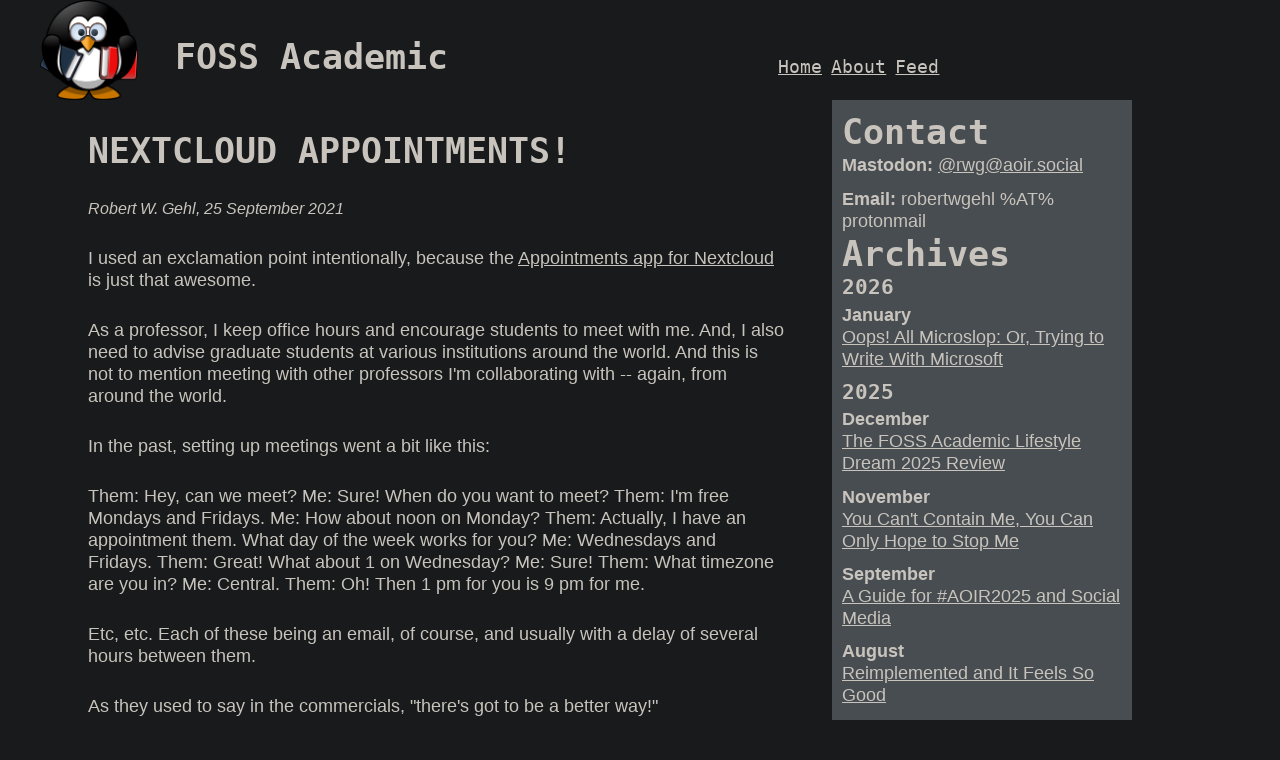

--- FILE ---
content_type: text/html
request_url: https://fossacademic.tech/2021/09/25/Appointments.html
body_size: 7062
content:
<!doctype html>
<html lang="en">
	<head>
	<meta charset="utf-8">
	<title>FOSS Academic | Nextcloud Appointments!</title>
    <link rel="stylesheet" href="/assets/css/reset.css">
	<link rel="stylesheet" media="screen and (min-width: 1080px)" href="/assets/css/desktop.css" />
    <link rel="stylesheet" media="screen and (max-width: 1079px)" href="/assets/css/mobile.css" />

    <link rel="shortcut icon" href="/favicon.ico" />
    <meta name="fediverse:creator" content="@rwg@aoir.social" /><!-- fediverse byline -->
	<link type="application/atom+xml" rel="alternate" href="/feed.xml" title="FOSS Academic" />
	<!-- Begin SEO -->

<meta name="generator" content="RWG's handcrafted Python generator'" />
<meta property="og:title" content="Blog" />
<meta property="og:locale" content="en_US" />
<meta name="description" content="I used an exclamation point intentionally, because the Appointments app for Nextcloud is just that awesome." />
<meta property="og:description" content="I used an exclamation point intentionally, because the Appointments app for Nextcloud is just that awesome." />
<link rel="canonical" href="/" />
<meta property="og:url" content="/" />
<meta property="og:site_name" content="FOSS Academic" />
<meta property="og:type" content="website" />
<meta name="twitter:card" content="summary" />
<meta property="twitter:title" content="Blog" />
<script type="application/ld+json">
{"@context":"https://schema.org","@type":"WebSite","description":"I used an exclamation point intentionally, because the Appointments app for Nextcloud is just that awesome.","headline":"Blog","name":"FOSS Academic","url":"/"}</script>
<!-- End Jekyll SEO tag -->

</head>

<body>
    <div id="wrapper">
    <header>
    <img src="/assets/images/tuxpen.png" alt="Tux the Penguin reading books">
    <h1><a href="/">FOSS Academic</a></h1>
</header>
<nav>
    <ul>

        <li>
	        <a href="/">
		        Home
	        </a>
        </li>

        <li>
	        <a href="/about.html">
		        About
	        </a>
        </li>

        <li>
	        <a href="/feed.xml">
		        Feed
	        </a>
        </li>

    </ul>
</nav>

<main>
<div>
        <h1 class ="postHeader">Nextcloud Appointments!</h1>
        <p class="byline">Robert W. Gehl, 25 September 2021</p>
        <p>I used an exclamation point intentionally, because the <a href="https://apps.nextcloud.com/apps/appointments">Appointments app for Nextcloud</a> is just that awesome.</p>
<p>As a professor, I keep office hours and encourage students to meet with me. And, I also need to advise graduate students at various institutions around the world. And this is not to mention meeting with other professors I'm collaborating with -- again, from around the world. </p>
<p>In the past, setting up meetings went a bit like this:</p>
<p>Them: Hey, can we meet? 
Me: Sure! When do you want to meet?
Them: I'm free Mondays and Fridays. 
Me: How about noon on Monday?
Them: Actually, I have an appointment them. What day of the week works for you?
Me: Wednesdays and Fridays.
Them: Great! What about 1 on Wednesday?
Me: Sure! 
Them: What timezone are you in?
Me: Central.
Them: Oh! Then 1 pm for you is 9 pm for me.</p>
<p>Etc, etc. Each of these being an email, of course, and usually with a delay of several hours between them.</p>
<p>As they used to say in the commercials, "there's got to be a better way!"</p>
<p>Nextcloud Appointments is that better way.</p>
<!-- more -->

<p>Appointments 
* Creates a public form where would-be attendees can pick an open spot.
* Those spots are based on pre-selected weekly times (e.g., my office hours).
* But! Appointments watches my other calendars for conflicts and blocks off those times from the public form.
* And! Appointments also includes the option to embargo appointment spots in the next X hours (to prevent last-minute sign-ups).</p>
<p>This system has saved me a great deal of time. The back-and-forth of emails is no more. I share my public appointment link, people sign up, and they get contact info (for video chat or my office location). And Appointments works with timezones, so there's no adjustment needed on either end.</p>
<p>People who fill out the form get an email, I get an email, and appointments adds the spot to my calendar. </p>
<p>It's brilliant. Sergey Mosin, the developer, gets 5 stars from me for helping with the FOSS Academic Lifestyle Dream.</p>
<section>
<h1>Post Tags</h1>
<ul id="tagList"><li><a href="/tags/fald/">FALD</a></li>
        </ul>
    </section>
</main>
<aside>
    <section>
        <h1>Contact</h1>
        <p><strong>Mastodon:</strong> <a rel="me" href="https://aoir.social/@rwg">@rwg@aoir.social</a></p>
        <p><strong>Email: </strong> robertwgehl %AT% protonmail</p>
    </section>

    <section>

       <h1>Archives</h1>

           <h2>2026</h2>
   <h3>January</h3>
    <p><a class="post-link" href="/2026/01/06/oops-all-microslop.html">Oops! All Microslop: Or, Trying to Write With Microsoft</a></p>
    <h2>2025</h2>
   <h3>December</h3>
    <p><a class="post-link" href="/2025/12/21/year-in-review.html">The FOSS Academic Lifestyle Dream 2025 Review</a></p>
   <h3>November</h3>
    <p><a class="post-link" href="/2025/11/09/contained.html">You Can't Contain Me, You Can Only Hope to Stop Me</a></p>
   <h3>September</h3>
    <p><a class="post-link" href="/2025/09/01/aoir-socials-guide.html">A Guide for #AOIR2025 and Social Media</a></p>
   <h3>August</h3>
    <p><a class="post-link" href="/2025/08/25/reimplemented.html">Reimplemented and It Feels So Good</a></p>
    <p><a class="post-link" href="/2025/08/19/zotero-zettlr.html">What Does This Z Key Do?: Thoughts on Zotero versus Zettlr</a></p>
    <p><a class="post-link" href="/2025/08/06/reviewing-ai.html">The Plight of the Reviewer: Lessons from AI Generation and Software</a></p>
   <h3>June</h3>
    <p><a class="post-link" href="/2025/06/30/book-bot.html">Sharing my book, one random bit at a time</a></p>
    <p><a class="post-link" href="/2025/06/02/move-slowly-cover.html">Move Slowly and Build Bridges Cover Reveal</a></p>
   <h3>May</h3>
    <p><a class="post-link" href="/2025/05/08/ai-review.html">I Ain't Gonna Work on ChatGPT's Farm No More</a></p>
   <h3>April</h3>
    <p><a class="post-link" href="/2025/04/06/copyediting.html">Copyediting: The Bane of the FOSS Academic Lifestyle Dream</a></p>
   <h3>March</h3>
    <p><a class="post-link" href="/2025/03/15/workflow2025.html">FOSS Academic Workflow, 2025 Edition</a></p>
    <p><a class="post-link" href="/2025/03/05/standardsWar.html">Standards War?</a></p>
   <h3>February</h3>
    <p><a class="post-link" href="/2025/02/22/bib-is-moving.html">The ASM Bibliography is Going Home</a></p>
    <p><a class="post-link" href="/2025/02/15/organizing-fascism.html">You Can Post Your Way Out of Fascism if You Own the Means of Posting</a></p>
    <p><a class="post-link" href="/2025/02/01/asmNet.html">Introducing: the Network of Alternative Social Media Researchers</a></p>
   <h3>January</h3>
    <p><a class="post-link" href="/2025/01/18/makingAlts.html">Making Alternative Social Media in a Corporate Social Media World</a></p>
    <p><a class="post-link" href="/2025/01/10/moreThreadsBskyAP.html">Watching Threads, Bluesky and Decentralization, and ActivityPub Trust and Safety</a></p>
    <h2>2024</h2>
   <h3>December</h3>
    <p><a class="post-link" href="/2024/12/13/threadsmoderation.html">Threads and the Failure of Global Content Moderation</a></p>
    <p><a class="post-link" href="/2024/12/07/marpbeautifulsoup.html">Marp + BeautifulSoup</a></p>
    <p><a class="post-link" href="/2024/12/06/survive.html">ASM Update: Can this platform survive?</a></p>
    <p><a class="post-link" href="/2024/12/01/marp.html">Marp!</a></p>
   <h3>November</h3>
    <p><a class="post-link" href="/2024/11/29/libraries.html">ASM update: libraries, libraries everywhere</a></p>
    <p><a class="post-link" href="/2024/11/22/ASMupdateResearch.html">ASM Update: New Research Edition</a></p>
    <p><a class="post-link" href="/2024/11/16/ASMupdate.html">ASM Updates: Bluesky growth continues</a></p>
    <p><a class="post-link" href="/2024/11/08/ASMupdate.html">ASM Update for November 8, 2024</a></p>
    <p><a class="post-link" href="/2024/11/08/ASMandTFG.html">Hey, Journalists: X is Now Truth Social</a></p>
    <p><a class="post-link" href="/2024/11/05/yorkcirclelecture.html">York Circle Lecture: Fleeing Facebook and Exiting X</a></p>
   <h3>October</h3>
    <p><a class="post-link" href="/2024/10/18/GMUpresentation.html">From reverse engineering to building bridges: adventures in alternative social media</a></p>
   <h3>September</h3>
    <p><a class="post-link" href="/2024/09/18/goodbyeFirefox.html">Goodbye, Firefox?</a></p>
    <p><a class="post-link" href="/2024/09/06/ASMupdate.html">ASM Update: Mastodon Research Ethics and the Ethical Quandaries of Tech Advocacy</a></p>
   <h3>August</h3>
    <p><a class="post-link" href="/2024/08/13/Zotero 7.html">Zotero 7 Early Review</a></p>
   <h3>July</h3>
    <p><a class="post-link" href="/2024/07/25/ASM update.html">Hitting a Nerve and Presenting at IETF</a></p>
   <h3>June</h3>
    <p><a class="post-link" href="/2024/06/28/ThreadsBlocking.html">On Threads's Blocklist</a></p>
    <p><a class="post-link" href="/2024/06/12/Maven.html">Maven Ain't So Mavenly</a></p>
   <h3>May</h3>
    <p><a class="post-link" href="/2024/05/24/fald.html">Thinking of Switching to Linux, Fellow Academics?</a></p>
   <h3>April</h3>
    <p><a class="post-link" href="/2024/04/30/DecentralizedNoncentralized.html">Decentralization or Noncentralization, Bluesky or the Fediverse?</a></p>
    <p><a class="post-link" href="/2024/04/10/Online Harms Act.html">Reading the Online Harms Act with my Fediverse Admin Hat On</a></p>
   <h3>March</h3>
    <p><a class="post-link" href="/2024/03/14/Instances and Individuals.html">Researching the Fediverse: Instances and Individuals</a></p>
   <h3>February</h3>
    <p><a class="post-link" href="/2024/02/11/Move Slowy Preview.html">Move Slowly and Build Bridges -- Preview</a></p>
    <h2>2023</h2>
   <h3>December</h3>
    <p><a class="post-link" href="/2023/12/16/ThoughtsThreads.html">Thoughts on Threads, or Is Mark Zuckerberg Jesus?</a></p>
   <h3>November</h3>
    <p><a class="post-link" href="/2023/11/22/EthicsAndCOCs.html">Ethics and Codes of Conduct on Mastodon</a></p>
    <p><a class="post-link" href="/2023/11/10/HowUniversitiesLostIT.html">How Universities Lost the Internet</a></p>
   <h3>October</h3>
    <p><a class="post-link" href="/2023/10/19/AoIR_ASM_preconfernce.html">Alternative Social Media Preconference at AoIR</a></p>
    <p><a class="post-link" href="/2023/10/15/APnonStandard.html">ActivityPub, the Non-Standard Standard</a></p>
   <h3>September</h3>
    <p><a class="post-link" href="/2023/09/20/blocklists.html">A defense of the humble, importable blocklist</a></p>
    <p><a class="post-link" href="/2023/09/08/ASMupdateBib.html">ASM update, Bibliography Edition</a></p>
   <h3>August</h3>
    <p><a class="post-link" href="/2023/08/17/OxfordUP.html">Move Slowly and Build Bridges to be published by Oxford University Press</a></p>
    <p><a class="post-link" href="/2023/08/12/ASMupdateFSEP.html">ASM update, August 12 2023</a></p>
   <h3>July</h3>
    <p><a class="post-link" href="/2023/07/02/GradStudentsPostDocs.html">Seeking Grad Students and Postdocs</a></p>
   <h3>June</h3>
    <p><a class="post-link" href="/2023/06/25/ASMupdate-Warwick.html">ASM Update, June 25 2023</a></p>
    <p><a class="post-link" href="/2023/06/16/ASMupdate1.html">ASM Update, June 16 2023</a></p>
   <h3>May</h3>
    <p><a class="post-link" href="/2023/05/09/ActivityPub2.html">Reading the Minutes of the Social Web Working Group, part 2</a></p>
   <h3>March</h3>
    <p><a class="post-link" href="/2023/03/15/AOIRsocialCOC.html">AoIR Social's Code of Conduct</a></p>
    <p><a class="post-link" href="/2023/03/03/AOIR social.html">AOIR.social!</a></p>
   <h3>February</h3>
    <p><a class="post-link" href="/2023/02/10/bumpAndSlump.html">Bumps, Slumps and the Killer Hype Cycle</a></p>
   <h3>January</h3>
    <p><a class="post-link" href="/2023/01/20/ActivityPub1.html">Reading the Minutes of the Social Web Working Group, part 1</a></p>
    <p><a class="post-link" href="/2023/01/03/FOSSacademicYIR copy.html">FOSS Academic Year in Review 2022</a></p>
    <h2>2022</h2>
   <h3>December</h3>
    <p><a class="post-link" href="/2022/12/24/Playvicous-Christmas.html">A Very Playvicious Christmas</a></p>
    <p><a class="post-link" href="/2022/12/19/Two-new-pubs.html">Two New Publications</a></p>
    <p><a class="post-link" href="/2022/12/11/AOIR social.html">AOIR.social?</a></p>
    <p><a class="post-link" href="/2022/12/09/FOSSFinds.html">FOSS Finds, Content Moderation webinar</a></p>
   <h3>November</h3>
    <p><a class="post-link" href="/2022/11/19/Surge.html">Twitter Isn't That Important</a></p>
   <h3>October</h3>
    <p><a class="post-link" href="/2022/10/25/ASM-not-RWASM.html">Expanding The Conversation (notes on the Pew Alternative Social Media Report)</a></p>
    <p><a class="post-link" href="/2022/10/18/notesOnNobreEtAl.html">More Mastodon Scraping Without Consent (Notes on Nobre et al 2022)</a></p>
    <p><a class="post-link" href="/2022/10/05/deepdivezotero.html">A Deep Dive into a Zotero Workflow</a></p>
   <h3>September</h3>
    <p><a class="post-link" href="/2022/09/13/FOSSFindsASM.html">FOSS Finds, Scuttlebutt Edition</a></p>
   <h3>August</h3>
    <p><a class="post-link" href="/2022/08/17/MovingToYork.html">Movin' North</a></p>
   <h3>June</h3>
    <p><a class="post-link" href="/2022/06/29/FOSSFindsOnDemand.html">FOSS Finds, On Demand Edition</a></p>
   <h3>May</h3>
    <p><a class="post-link" href="/2022/05/26/Subscribe.html">(I'm) Mashing That Subscribe Button</a></p>
   <h3>April</h3>
    <p><a class="post-link" href="/2022/04/23/FOSSFinds.html">FOSS Finds, StoryCorps Edition</a></p>
    <p><a class="post-link" href="/2022/04/17/InterviewWorkflow.html">FOSS Interview Workflow</a></p>
   <h3>March</h3>
    <p><a class="post-link" href="/2022/03/26/NewBookOldBook.html">New Book, Old Book</a></p>
    <p><a class="post-link" href="/2022/03/07/FOSSFinds.html">FOSS Finds</a></p>
   <h3>February</h3>
    <p><a class="post-link" href="/2022/02/15/CodingFreedom.html">Coding Freedom, by Biella Coleman</a></p>
    <p><a class="post-link" href="/2022/02/03/Zettlr.html">I Have Settled on Zettlr</a></p>
   <h3>January</h3>
    <p><a class="post-link" href="/2022/01/29/FOSS Finds.html">FOSS Finds</a></p>
    <p><a class="post-link" href="/2022/01/26/Very Kool.html">Very Kool + Jellyfin</a></p>
    <p><a class="post-link" href="/2022/01/21/FossFinds2.html">FOSS Finds, Environment and Labor Edition</a></p>
    <p><a class="post-link" href="/2022/01/11/FOSSFinds.html">FOSS Finds</a></p>
    <p><a class="post-link" href="/2022/01/06/Goal2.html">Goal 2, Initiate</a></p>
    <h2>2021</h2>
   <h3>December</h3>
    <p><a class="post-link" href="/2021/12/16/CommentsTest.html">Test post for Mastodon Comments</a></p>
    <p><a class="post-link" href="/2021/12/11/Tuxies2021.html">Tuxies 2021</a></p>
   <h3>October</h3>
    <p><a class="post-link" href="/2021/10/30/PraiseMastodonAgain.html">In Praise of Mastodon, Again</a></p>
   <h3>September</h3>
    <p><a class="post-link" href="/2021/09/25/Appointments.html">Nextcloud Appointments!</a></p>
    <p><a class="post-link" href="/2021/09/10/Update.html">September update</a></p>
   <h3>July</h3>
    <p><a class="post-link" href="/2021/07/18/Manjaro Madness.html">Manjaro Mania!</a></p>
    <p><a class="post-link" href="/2021/07/03/DeGoogleSearch.html">(Almost) De-Googled Research</a></p>
   <h3>June</h3>
    <p><a class="post-link" href="/2021/06/24/Vacation and FDroid.html">A Vacation and F-Droid</a></p>
   <h3>May</h3>
    <p><a class="post-link" href="/2021/05/14/FALDupdate.html">FALD Updates</a></p>
   <h3>April</h3>
    <p><a class="post-link" href="/2021/04/29/Wireguard.html">Messin' with Wireguard </a></p>
    <p><a class="post-link" href="/2021/04/23/DarkMode.html">Sudo Install Dark Mode</a></p>
    <p><a class="post-link" href="/2021/04/02/ZoteroComments.html">Review of Zotero's New PDF Annotation Features</a></p>
   <h3>March</h3>
    <p><a class="post-link" href="/2021/03/28/RMMess.html">RM Mess</a></p>
    <p><a class="post-link" href="/2021/03/19/cuttingZotero.html">Cutting-Edge Zotero</a></p>
    <p><a class="post-link" href="/2021/03/11/GDPR.html">GDPR Compliance</a></p>
    <p><a class="post-link" href="/2021/03/10/PDFhell.html">PDF Hell</a></p>
   <h3>February</h3>
    <p><a class="post-link" href="/2021/02/28/LostPosts.html">A Lost Weekend of Lost Posts</a></p>
    <p><a class="post-link" href="/2021/02/21/LinuxMars.html">Linux on Mars</a></p>
    <p><a class="post-link" href="/2021/02/09/MastodonSurvey.html">A Survey for Mastodon Developers, Admins, and Users</a></p>
    <p><a class="post-link" href="/2021/02/07/CloudAcademic.html">I Asked Mastodon About FOSS for Academics. Here's What They Said</a></p>
   <h3>January</h3>
    <p><a class="post-link" href="/2021/01/24/Staticman.html">Staticman Comments Test Post</a></p>
    <p><a class="post-link" href="/2021/01/20/20-years-wikipedia.html">20 Years of Wikipedia</a></p>
    <p><a class="post-link" href="/2021/01/08/PraiseMastodon.html">In Praise of Mastodon After an Insurrection, or, What if Donald Trump Had Joined Mastodon?</a></p>
    <h2>2020</h2>
   <h3>December</h3>
    <p><a class="post-link" href="/2020/12/29/Minor Update.html">Minor Update -- New Publication, No More Hyvor</a></p>
    <p><a class="post-link" href="/2020/12/27/Workflow.html">My Workflow</a></p>
    <p><a class="post-link" href="/2020/12/20/Minor Update.html">Minor Update -- Tagging System</a></p>
    <p><a class="post-link" href="/2020/12/15/FOSS-Journey.html">My FOSS Journey</a></p>
    <p><a class="post-link" href="/2020/12/10/The-Tuxies-Academic-Style.html">The Tuxies, Academic Style</a></p>
    <p><a class="post-link" href="/2020/12/06/Dreaming In Code.html">Dreaming in Code</a></p>
    <p><a class="post-link" href="/2020/12/01/Zotero Tips and Tricks.html">Zotero Tips and Tricks</a></p>
   <h3>November</h3>
    <p><a class="post-link" href="/2020/11/27/introduction.html">Introduction</a></p>
   <h3>January</h3>
    <p><a class="post-link" href="/2020/01/15/alternative-social-media-canadian-edition.html">Alternative Social Media: Canadian Edition</a></p>
    <h2>2019</h2>
   <h3>March</h3>
    <p><a class="post-link" href="/2019/03/02/presentation-at-the-university-of-calgary-dark-web-alternative-social-media-and-memes.html">Presentation at the University of Calgary: Dark Web, Alternative Social Media, and Memes</a></p>
    <h2>2018</h2>
   <h3>October</h3>
    <p><a class="post-link" href="/2018/10/30/facebook-algorithms-and-alternative-social-media.html">Facebook Algorithms and Alternative Social Media</a></p>
   <h3>March</h3>
    <p><a class="post-link" href="/2018/03/23/deletefacebook.html">#deletefacebook</a></p>
    <h2>2017</h2>
   <h3>October</h3>
    <p><a class="post-link" href="/2017/10/26/farewell-galaxy2.html">Farewell, Galaxy2</a></p>
    <h2>2016</h2>
   <h3>September</h3>
    <p><a class="post-link" href="/2016/09/12/what-would-feminist-alternative-social-media-look-like.html">What Would Feminist Alternative Social Media Look Like?</a></p>
   <h3>January</h3>
    <p><a class="post-link" href="/2016/01/20/fibreculture-special-issue-on-activism-and-technology.html">Fibreculture special issue on Activism and Technology</a></p>
    <h2>2015</h2>
   <h3>July</h3>
    <p><a class="post-link" href="/2015/07/02/two-new-alternative-social-media-publications.html">Two new alternative social media publications</a></p>
   <h3>June</h3>
    <p><a class="post-link" href="/2015/06/07/facebook-and-activist-pages.html">Facebook and Activist Pages</a></p>
   <h3>April</h3>
    <p><a class="post-link" href="/2015/04/16/building-a-better-twitter-a-study-of-rstat-us-twister-quitter-and-gnu-social.html">Building a Better Twitter: a study of rstat.us, Twister, Quitter, and Gnu social</a></p>



    </section>

</aside>
<footer>
    <p>All material on this site is licensed <a href="https://creativecommons.org/licenses/by-nc/4.0/">CC BY-NC</a>, unless otherwise noted. I <em>do not consent</em> to the use of my writing to train generative AI.</p>

    <!-- Default Statcounter code for FOSS Academic
    https://www.fossacademic.tech/ -->
    <script type="text/javascript">
    var sc_project=12437984;
    var sc_invisible=1;
    var sc_security="98ee29d4";
    </script>
    <script type="text/javascript"
    src="https://www.statcounter.com/counter/counter.js"
    async></script>
    <noscript><div class="statcounter"><a title="Web Analytics"
    href="https://statcounter.com/" target="_blank"><img
    class="statcounter"
    src="https://c.statcounter.com/12437984/0/98ee29d4/1/"
    alt="Web Analytics"></a></div></noscript>
    <!-- End of Statcounter Code -->

</footer>

    </div>
</body>
</html>



--- FILE ---
content_type: text/css
request_url: https://fossacademic.tech/assets/css/desktop.css
body_size: 4362
content:
/* main CSS */
/* =======Variables======== */
/* Colors */
/* fonts */
/* dimensions */
/* ========Fonts=============== */
@font-face {
  font-family: "Source Code Pro";
  font-style: normal;
  font-weight: 400;
  src: local("Source Code Pro"), url(../assets/fonts/SourceCodePro-Regular.ttf) format("ttf");
  unicode-range: U+0000-00FF, U+0131, U+0152-0153, U+02C6, U+02DA, U+02DC, U+2000-206F, U+2074, U+20AC, U+2212, U+2215, U+E0FF, U+EFFD, U+F000;
}
/* =======BODY================ */
body {
  background: #181A1B; /* Greetings, Joe! */
  color: #C8C4BD;
  font-family: Helvetica, sans-serif;
  font-size: 1.1em;
  line-height: 1.25em;
}

body a {
  color: #C8C4BD;
}

body h1 {
  font-weight: bold;
  font-size: 2em;
  margin-top: 4%;
  font-family: "Source Code Pro", monospace;
}

body h2 {
  font-weight: bold;
  font-size: 1.2em;
  margin-top: 4%;
  margin-bottom: 2%;
  font-family: "Source Code Pro", monospace;
}

body h3 {
  font-weight: bold;
}

body p {
  margin-bottom: 4%;
}

body ul {
  margin-top: 4%;
}

body em {
  font-style: italic;
}

body strong {
  font-weight: bold;
}

body figure {
  margin-top: 4%;
  margin-bottom: 4%;
}

body sup {
  font-size: 0.8em;
}

/* =======WRAPPER============= */
#wrapper {
  width: 1200px;
  margin-left: auto;
  margin-right: auto;
}

/* =======HEADER============== */
header {
  width: 540px;
  float: left;
  height: 100px;
  text-align: left;
  background: #181A1B;
}

header img {
  float: left;
  height: 100%;
}

header h1 {
  font-size: 2em;
  /*margin-top: 2%;*/
  line-height: 2em;
  margin-left: 25%;
  font-weight: bold;
}

header h1 a {
  color: #C8C4BD;
  text-decoration: none;
}

/* =======NAV================= */
nav {
  width: 660px;
  float: left;
  height: 100px;
  font-family: "Source Code Pro", monospace;
}

nav ul {
  list-style: none;
  width: 70%;
  margin-top: 8%;
  float: right;
}

nav li {
  float: left;
  /*width: 22%;*/
  margin-right: 2%;
  line-height: 1.6em;
}

nav a {
  display: block;
  text-align: center;
}

nav .current {
  color: #F32828;
}

/* =======MAIN=============== */
main {
  width: 792px;
  padding-left: 48px;
  padding-right: 48px;
  float: left;
  margin-bottom: 4%;
  background: #181A1B;
}

main .postWrapper {
  border-bottom: 2px solid;
  margin-bottom: 10%;
}

main h1 {
  margin-bottom: 4%;
}

main img {
  width: 100%;
}

main figcaption {
  font-style: italic;
  font-size: 0.75em;
  margin-bottom: 4%;
}

main .postHeader {
  padding-top: 4px;
  margin-bottom: 4%;
  font-size: 2em;
  text-transform: uppercase;
  line-height: 1.1em;
}

main .postHeader a {
  color: #C8C4BD;
}

main .postHeader:nth-of-type(2) {
  border-top: 2px solid black;
}

main .byline {
  font-size: 0.9em;
  font-style: italic;
  margin-top: 1%;
}

main #tagList {
  margin-bottom: 4%;
}

main #tagList li {
  width: 30%;
  float: left;
}

main pre {
  font-family: monospace;
  padding: 5px;
  background: #474D50;
  margin-bottom: 4%;
  overflow-x: scroll;
  max-width: 100%;
}

main blockquote {
  margin-left: 5%;
  margin-bottom: 4%;
  font-style: italic;
}

main #comments {
  width: 100%;
  clear: both;
}

main ul {
  list-style: disc;
  margin-left: 4%;
  margin-bottom: 4%;
}

main p + ul {
  margin-top: -4%;
}

main {
  /* li {
       margin-bottom: $standardMargin;
       } */
}

main .postList { /* this styles the ul handling the list of posts on the main page */
  list-style: none;
  margin-left: 0;
  margin-bottom: 0;
}

/* =======MAIN COMMENTS====== */
.content {
  margin-top: 10%;
}

.mastodon-comment {
  float: left;
  padding-bottom: 8px;
  width: 100%;
  margin-bottom: 4%;
}

.mastodon-comment:nth-child(odd) {
  background: #2A2E31;
}

.avatar {
  width: 48px;
  float: left;
  padding-right: 8px;
}

.author p {
  margin: 0;
}

.mastodon-comment-content {
  width: 575px;
  float: right;
  padding-top: 10px;
}

/* =======ASIDE============== */
aside {
  width: 300px;
  float: left;
  padding: 10px;
  margin-bottom: 4%;
  background: #474D50;
}

aside h1 {
  margin-bottom: 4%;
}

/* ======FOOTER============== */
footer {
  clear: both;
  background: black;
  color: white;
  height: 100px;
}

footer p {
  text-align: center;
  padding-top: 2em;
}

footer a {
  color: #F32828;
}

/* ======Bibliography======= */
.csl-entry {
  margin-left: 3em;
  text-indent: -3em;
  margin-top: 4%;
}



/*# sourceMappingURL=desktop.css.map */


--- FILE ---
content_type: text/css
request_url: https://fossacademic.tech/assets/css/mobile.css
body_size: 3803
content:
/* small screen CSS */
/* =======Variables======== */
/* Colors */
/* fonts */
/* dimensions */
/* ========Fonts=============== */
@font-face {
  font-family: "Source Code Pro";
  font-style: normal;
  font-weight: 400;
  src: local("Source Code Pro"), url(../assets/fonts/SourceCodePro-Regular.ttf) format("ttf");
  unicode-range: U+0000-00FF, U+0131, U+0152-0153, U+02C6, U+02DA, U+02DC, U+2000-206F, U+2074, U+20AC, U+2212, U+2215, U+E0FF, U+EFFD, U+F000;
}
/* =======BODY================ */
body {
  background: #181A1B; /* Greetings, Joe! */
  font-family: Helvetica, sans-serif;
  font-size: 2.6em;
  line-height: 1.25em;
  color: #C8C4BD;
}

body a {
  color: #C8C4BD;
}

body h1 {
  font-weight: bold;
  font-size: 1em;
  margin-top: 4%;
  font-family: "Source Code Pro", monospace;
}

body h2 {
  font-weight: bold;
  font-size: 1em;
  margin-top: 4%;
  font-family: "Source Code Pro", monospace;
}

body h3 {
  font-weight: bold;
}

body p {
  margin-top: 4%;
}

body ul {
  margin-top: 4%;
}

body em {
  font-style: italic;
}

body strong {
  font-weight: bold;
}

body figure {
  margin-top: 4%;
}

body sup {
  font-size: 0.8em;
}

/* =======WRAPPER============= */
#wrapper {
  width: 100%;
  margin-left: auto;
  margin-right: auto;
}

/* =======HEADER============== */
header {
  width: 90%;
  margin-left: 10%;
  height: 100px;
  text-align: left;
  float: left;
}

header img {
  height: 100%;
  float: left;
}

header h1 {
  font-size: 2em;
  margin-left: 4%;
}

header h1 a {
  color: #C8C4BD;
  text-decoration: none;
}

/* =======NAV================= */
nav {
  width: 100%;
  height: 60px;
  font-family: "Source Code Pro", monospace;
  clear: both;
}

nav ul {
  list-style: none;
  margin-top: 11%;
  margin-left: 22%;
}

nav li {
  float: left;
  /*width: 18%;*/
  margin-right: 4%;
}

nav a {
  display: block;
  text-align: center;
  font-size: 0.75em;
}

nav .current {
  color: #F32828;
}

/* =======MAIN=============== */
main {
  width: 100%;
  padding-left: 4%;
  padding-right: 4%;
  margin-bottom: 4%;
  margin-top: 4%;
}

main .postHeader {
  font-size: 2em;
  text-transform: uppercase;
  line-height: 1.1em;
}

main img {
  width: 100%;
}

main figcaption {
  font-style: italic;
  font-size: 0.75em;
}

main h1 {
  font-size: 1.5em;
}

main pre {
  font-family: monospace;
  padding: 5px;
  background: #474D50;
  margin-bottom: 4%;
  max-width: 100%;
  overflow-x: scroll;
}

main blockquote {
  margin-left: 5%;
  margin-bottom: 4%;
  font-style: italic;
}

main ul {
  list-style: disc;
  margin-left: 4%;
  margin-botton: 4%;
}

main li {
  margin-bottom: 4%;
}

main .postList { /* this styles the ul handling the list of posts on the main page */
  list-style: none;
  margin-left: 0;
  margin-bottom: 0;
}

/* =======MAIN COMMENTS====== */
/*

.commentAvatar {
  width: 20%;
  height: 20%;
  float: left;
  margin-right: 8px;
  }

.mastodon-comment-content p {
  width: 100%;  
  clear: both;
  margin-top: 25px;
  }*/
#load-comment {
  width: 200px;
  height: 50px;
  font-size: 0.5em;
}

.mastodon-comment {
  float: left;
  padding-bottom: 8px;
  width: 100%;
  margin-bottom: 4%;
}

.mastodon-comment:nth-child(odd) {
  background: #2A2E31;
}

.avatar {
  width: 48px;
  float: left;
  padding-right: 8px;
}

.author p {
  margin: 0;
}

.mastodon-comment-content {
  width: 100%;
  padding-top: 10px;
}

/* =======ASIDE============== */
aside {
  width: 100%;
  margin-left: 4%;
  padding: 10px;
  margin-bottom: 4%;
}

/* ======FOOTER============== */
footer {
  clear: both;
  background: black;
  color: white;
  height: 200px;
}

footer p {
  text-align: center;
  padding-top: 2em;
}

footer a {
  color: #C8C4BD;
}

/* ======Bibliography======= */
.csl-entry {
  margin-left: 3em;
  text-indent: -3em;
}



/*# sourceMappingURL=mobile.css.map */
